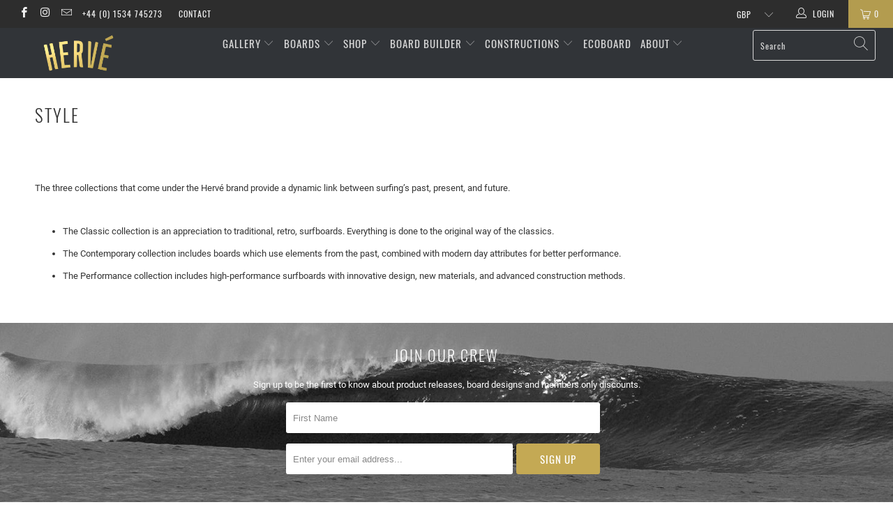

--- FILE ---
content_type: application/javascript; charset=UTF-8
request_url: https://instagram-3cb0.kxcdn.com/resource/resource.js?shop=hervesurfboards-com.myshopify.com
body_size: -84
content:
console.log('Feedfy uninstalled at 2019-02-04T20:24:16+00:00')